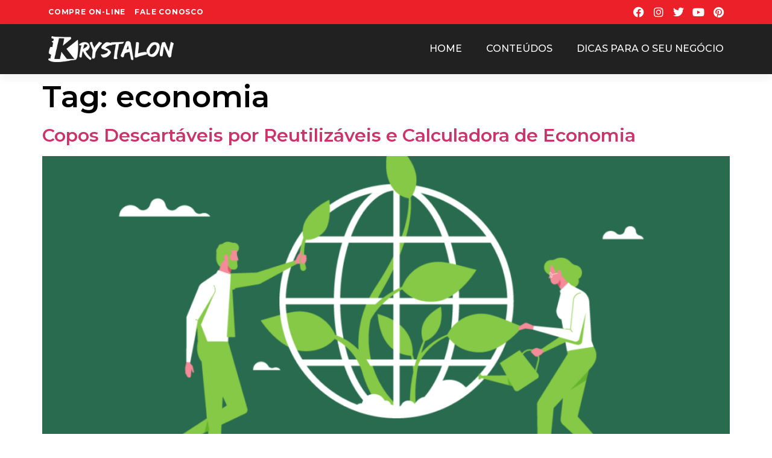

--- FILE ---
content_type: text/css
request_url: https://blog.krystalon.com.br/wp-content/uploads/elementor/css/post-25.css?ver=1712175329
body_size: 459
content:
.elementor-25 .elementor-element.elementor-element-bdbac58:not(.elementor-motion-effects-element-type-background), .elementor-25 .elementor-element.elementor-element-bdbac58 > .elementor-motion-effects-container > .elementor-motion-effects-layer{background-color:#EC2028;}.elementor-25 .elementor-element.elementor-element-bdbac58{transition:background 0.3s, border 0.3s, border-radius 0.3s, box-shadow 0.3s;}.elementor-25 .elementor-element.elementor-element-bdbac58 > .elementor-background-overlay{transition:background 0.3s, border-radius 0.3s, opacity 0.3s;}.elementor-bc-flex-widget .elementor-25 .elementor-element.elementor-element-2e115f4.elementor-column .elementor-widget-wrap{align-items:center;}.elementor-25 .elementor-element.elementor-element-2e115f4.elementor-column.elementor-element[data-element_type="column"] > .elementor-widget-wrap.elementor-element-populated{align-content:center;align-items:center;}.elementor-25 .elementor-element.elementor-element-25cad85 .elementor-nav-menu .elementor-item{font-size:12px;font-weight:700;text-transform:uppercase;letter-spacing:0.8px;}.elementor-25 .elementor-element.elementor-element-25cad85 .elementor-nav-menu--main .elementor-item{color:#FFFFFF;fill:#FFFFFF;padding-left:0px;padding-right:0px;padding-top:0px;padding-bottom:0px;}.elementor-25 .elementor-element.elementor-element-25cad85 .elementor-nav-menu--main .elementor-item:hover,
					.elementor-25 .elementor-element.elementor-element-25cad85 .elementor-nav-menu--main .elementor-item.elementor-item-active,
					.elementor-25 .elementor-element.elementor-element-25cad85 .elementor-nav-menu--main .elementor-item.highlighted,
					.elementor-25 .elementor-element.elementor-element-25cad85 .elementor-nav-menu--main .elementor-item:focus{color:#090909;fill:#090909;}.elementor-25 .elementor-element.elementor-element-25cad85 .elementor-nav-menu--main .elementor-item.elementor-item-active{color:#000000;}.elementor-25 .elementor-element.elementor-element-25cad85{--e-nav-menu-horizontal-menu-item-margin:calc( 15px / 2 );}.elementor-25 .elementor-element.elementor-element-25cad85 .elementor-nav-menu--main:not(.elementor-nav-menu--layout-horizontal) .elementor-nav-menu > li:not(:last-child){margin-bottom:15px;}.elementor-bc-flex-widget .elementor-25 .elementor-element.elementor-element-1d85729.elementor-column .elementor-widget-wrap{align-items:center;}.elementor-25 .elementor-element.elementor-element-1d85729.elementor-column.elementor-element[data-element_type="column"] > .elementor-widget-wrap.elementor-element-populated{align-content:center;align-items:center;}.elementor-25 .elementor-element.elementor-element-54aae4a{--grid-template-columns:repeat(0, auto);--icon-size:18px;--grid-column-gap:15px;--grid-row-gap:0px;}.elementor-25 .elementor-element.elementor-element-54aae4a .elementor-widget-container{text-align:right;}.elementor-25 .elementor-element.elementor-element-54aae4a .elementor-social-icon{background-color:#02010100;--icon-padding:0em;}.elementor-25 .elementor-element.elementor-element-54aae4a .elementor-social-icon i{color:#FFFFFF;}.elementor-25 .elementor-element.elementor-element-54aae4a .elementor-social-icon svg{fill:#FFFFFF;}.elementor-25 .elementor-element.elementor-element-54aae4a .elementor-social-icon:hover i{color:#000000;}.elementor-25 .elementor-element.elementor-element-54aae4a .elementor-social-icon:hover svg{fill:#000000;}.elementor-25 .elementor-element.elementor-element-ac3e36d:not(.elementor-motion-effects-element-type-background), .elementor-25 .elementor-element.elementor-element-ac3e36d > .elementor-motion-effects-container > .elementor-motion-effects-layer{background-color:#212121;}.elementor-25 .elementor-element.elementor-element-ac3e36d{box-shadow:0px 8px 15px 0px rgba(0, 0, 0, 0.05);transition:background 0.3s, border 0.3s, border-radius 0.3s, box-shadow 0.3s;padding:10px 0px 10px 0px;z-index:9999;}.elementor-25 .elementor-element.elementor-element-ac3e36d > .elementor-background-overlay{transition:background 0.3s, border-radius 0.3s, opacity 0.3s;}.elementor-bc-flex-widget .elementor-25 .elementor-element.elementor-element-217e751.elementor-column .elementor-widget-wrap{align-items:center;}.elementor-25 .elementor-element.elementor-element-217e751.elementor-column.elementor-element[data-element_type="column"] > .elementor-widget-wrap.elementor-element-populated{align-content:center;align-items:center;}.elementor-bc-flex-widget .elementor-25 .elementor-element.elementor-element-c8868ea.elementor-column .elementor-widget-wrap{align-items:center;}.elementor-25 .elementor-element.elementor-element-c8868ea.elementor-column.elementor-element[data-element_type="column"] > .elementor-widget-wrap.elementor-element-populated{align-content:center;align-items:center;}.elementor-25 .elementor-element.elementor-element-5b38710 .elementor-menu-toggle{margin-left:auto;}.elementor-25 .elementor-element.elementor-element-5b38710 .elementor-nav-menu .elementor-item{font-weight:500;text-transform:uppercase;}.elementor-25 .elementor-element.elementor-element-5b38710 .elementor-nav-menu--main .elementor-item{color:#FFFFFF;fill:#FFFFFF;padding-left:0px;padding-right:0px;padding-top:0px;padding-bottom:0px;}.elementor-25 .elementor-element.elementor-element-5b38710 .elementor-nav-menu--main .elementor-item:hover,
					.elementor-25 .elementor-element.elementor-element-5b38710 .elementor-nav-menu--main .elementor-item.elementor-item-active,
					.elementor-25 .elementor-element.elementor-element-5b38710 .elementor-nav-menu--main .elementor-item.highlighted,
					.elementor-25 .elementor-element.elementor-element-5b38710 .elementor-nav-menu--main .elementor-item:focus{color:#DD0000;fill:#DD0000;}.elementor-25 .elementor-element.elementor-element-5b38710 .elementor-nav-menu--main .elementor-item.elementor-item-active{color:#DD0000;}.elementor-25 .elementor-element.elementor-element-5b38710{--e-nav-menu-horizontal-menu-item-margin:calc( 40px / 2 );}.elementor-25 .elementor-element.elementor-element-5b38710 .elementor-nav-menu--main:not(.elementor-nav-menu--layout-horizontal) .elementor-nav-menu > li:not(:last-child){margin-bottom:40px;}@media(max-width:767px){.elementor-25 .elementor-element.elementor-element-217e751{width:50%;}.elementor-25 .elementor-element.elementor-element-c8868ea{width:50%;}}@media(min-width:768px){.elementor-25 .elementor-element.elementor-element-217e751{width:20%;}.elementor-25 .elementor-element.elementor-element-c8868ea{width:80%;}}@media(max-width:1024px) and (min-width:768px){.elementor-25 .elementor-element.elementor-element-2e115f4{width:65%;}.elementor-25 .elementor-element.elementor-element-1d85729{width:35%;}.elementor-25 .elementor-element.elementor-element-217e751{width:25%;}.elementor-25 .elementor-element.elementor-element-c8868ea{width:75%;}}

--- FILE ---
content_type: text/css
request_url: https://blog.krystalon.com.br/wp-content/uploads/elementor/css/post-508.css?ver=1712175329
body_size: 427
content:
.elementor-508 .elementor-element.elementor-element-0c28942:not(.elementor-motion-effects-element-type-background), .elementor-508 .elementor-element.elementor-element-0c28942 > .elementor-motion-effects-container > .elementor-motion-effects-layer{background-color:#D0DCE6;}.elementor-508 .elementor-element.elementor-element-0c28942{transition:background 0.3s, border 0.3s, border-radius 0.3s, box-shadow 0.3s;padding:25px 0px 25px 0px;}.elementor-508 .elementor-element.elementor-element-0c28942 > .elementor-background-overlay{transition:background 0.3s, border-radius 0.3s, opacity 0.3s;}.elementor-508 .elementor-element.elementor-element-a5c5a0f > .elementor-element-populated{padding:20px 20px 20px 20px;}.elementor-508 .elementor-element.elementor-element-3a2da5c{text-align:left;}.elementor-508 .elementor-element.elementor-element-3a2da5c .elementor-heading-title{color:#FF1A24;font-weight:600;}.elementor-508 .elementor-element.elementor-element-7b17bf1{text-align:left;color:#000000;font-size:13px;}.elementor-508 .elementor-element.elementor-element-a59b782{--grid-template-columns:repeat(0, auto);--icon-size:18px;--grid-column-gap:15px;--grid-row-gap:0px;}.elementor-508 .elementor-element.elementor-element-a59b782 .elementor-widget-container{text-align:left;}.elementor-508 .elementor-element.elementor-element-a59b782 .elementor-social-icon{background-color:#02010100;--icon-padding:0em;}.elementor-508 .elementor-element.elementor-element-a59b782 .elementor-social-icon i{color:#000000;}.elementor-508 .elementor-element.elementor-element-a59b782 .elementor-social-icon svg{fill:#000000;}.elementor-508 .elementor-element.elementor-element-a59b782 .elementor-social-icon:hover i{color:#EC2028;}.elementor-508 .elementor-element.elementor-element-a59b782 .elementor-social-icon:hover svg{fill:#EC2028;}.elementor-508 .elementor-element.elementor-element-d21a006 > .elementor-element-populated{padding:20px 20px 20px 20px;}.elementor-508 .elementor-element.elementor-element-cc0582b{text-align:left;}.elementor-508 .elementor-element.elementor-element-cc0582b .elementor-heading-title{color:#FF1A24;font-weight:600;}.elementor-508 .elementor-element.elementor-element-6d1acef .elementor-nav-menu .elementor-item{font-size:15px;}.elementor-508 .elementor-element.elementor-element-6d1acef .elementor-nav-menu--main .elementor-item{color:#000000;fill:#000000;padding-left:0px;padding-right:0px;padding-top:0px;padding-bottom:0px;}.elementor-508 .elementor-element.elementor-element-6d1acef{--e-nav-menu-horizontal-menu-item-margin:calc( 12px / 2 );}.elementor-508 .elementor-element.elementor-element-6d1acef .elementor-nav-menu--main:not(.elementor-nav-menu--layout-horizontal) .elementor-nav-menu > li:not(:last-child){margin-bottom:12px;}.elementor-508 .elementor-element.elementor-element-8be03d4 > .elementor-element-populated{padding:20px 20px 20px 20px;}.elementor-508 .elementor-element.elementor-element-b9bfbe9{text-align:left;}.elementor-508 .elementor-element.elementor-element-b9bfbe9 .elementor-heading-title{color:#FF1A24;font-weight:600;}.elementor-508 .elementor-element.elementor-element-61b6ab4 .elementor-icon-list-items:not(.elementor-inline-items) .elementor-icon-list-item:not(:last-child){padding-bottom:calc(10px/2);}.elementor-508 .elementor-element.elementor-element-61b6ab4 .elementor-icon-list-items:not(.elementor-inline-items) .elementor-icon-list-item:not(:first-child){margin-top:calc(10px/2);}.elementor-508 .elementor-element.elementor-element-61b6ab4 .elementor-icon-list-items.elementor-inline-items .elementor-icon-list-item{margin-right:calc(10px/2);margin-left:calc(10px/2);}.elementor-508 .elementor-element.elementor-element-61b6ab4 .elementor-icon-list-items.elementor-inline-items{margin-right:calc(-10px/2);margin-left:calc(-10px/2);}body.rtl .elementor-508 .elementor-element.elementor-element-61b6ab4 .elementor-icon-list-items.elementor-inline-items .elementor-icon-list-item:after{left:calc(-10px/2);}body:not(.rtl) .elementor-508 .elementor-element.elementor-element-61b6ab4 .elementor-icon-list-items.elementor-inline-items .elementor-icon-list-item:after{right:calc(-10px/2);}.elementor-508 .elementor-element.elementor-element-61b6ab4 .elementor-icon-list-icon i{color:#FF1A24;transition:color 0.3s;}.elementor-508 .elementor-element.elementor-element-61b6ab4 .elementor-icon-list-icon svg{fill:#FF1A24;transition:fill 0.3s;}.elementor-508 .elementor-element.elementor-element-61b6ab4{--e-icon-list-icon-size:14px;--icon-vertical-offset:0px;}.elementor-508 .elementor-element.elementor-element-61b6ab4 .elementor-icon-list-item > .elementor-icon-list-text, .elementor-508 .elementor-element.elementor-element-61b6ab4 .elementor-icon-list-item > a{font-size:14px;}.elementor-508 .elementor-element.elementor-element-61b6ab4 .elementor-icon-list-text{color:#000000;transition:color 0.3s;}.elementor-508 .elementor-element.elementor-element-955094c:not(.elementor-motion-effects-element-type-background), .elementor-508 .elementor-element.elementor-element-955094c > .elementor-motion-effects-container > .elementor-motion-effects-layer{background-color:#D0DCE6;}.elementor-508 .elementor-element.elementor-element-955094c{transition:background 0.3s, border 0.3s, border-radius 0.3s, box-shadow 0.3s;}.elementor-508 .elementor-element.elementor-element-955094c > .elementor-background-overlay{transition:background 0.3s, border-radius 0.3s, opacity 0.3s;}.elementor-508 .elementor-element.elementor-element-904ad4a > .elementor-element-populated{border-style:solid;border-width:1px 0px 0px 0px;border-color:#95A1AB;transition:background 0.3s, border 0.3s, border-radius 0.3s, box-shadow 0.3s;padding:25px 5px 25px 5px;}.elementor-508 .elementor-element.elementor-element-904ad4a > .elementor-element-populated > .elementor-background-overlay{transition:background 0.3s, border-radius 0.3s, opacity 0.3s;}.elementor-508 .elementor-element.elementor-element-0b16d7e{text-align:center;color:#3A3A3A;font-size:15px;}